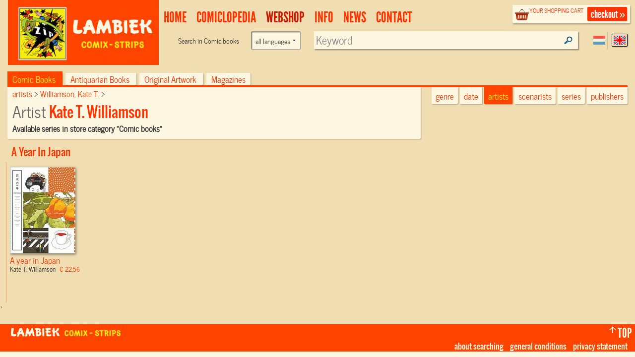

--- FILE ---
content_type: text/html; charset=UTF-8
request_url: https://www.lambiek.net/shop/artist/williamson--kate-t-.html
body_size: 5814
content:
<!DOCTYPE html>
<!--[if lt IE 7]> <html class="no-js ie6 oldie" lang="en"> <![endif]-->
<!--[if IE 7]>    <html class="no-js ie7 oldie" lang="en"> <![endif]-->
<!--[if IE 8]>    <html class="no-js ie8 oldie" lang="en"> <![endif]-->
<!--[if gt IE 8]><!-->
   
<html xmlns="http://www.w3.org/1999/xhtml" class="no-js" lang="en"> <!--<![endif]-->
<head >      
     <title> Kate T. Williamson (artist) in Lambiek's comic webshop</title>                         
    <meta charset="utf-8">
  	<meta name="description" content="overview based on available items in our webshop by artist  Kate T. Williamson -" >
    <meta name="msapplication-TileColor" content="#f00909">
    <meta name="msapplication-TileImage" content="/images/68f58034-7f6e-45c4-838e-adf7f96b65f7.png">
		<meta name="viewport" content="width=device-width, initial-scale=1">
   	<link rel="alternate" type="application/rss+xml" title="latest webstore additions" href="/rssfeeds/?type=new" >
		<link rel="alternate" type="application/rss+xml" title="latest comiclopedia additions" href="/rssfeeds/?type=comiclopedia" >
		<meta property="fb:app_id" content="409382332409180">
    <meta property="fb:admins" content="787644347" >
		<meta property="og:image" content="https://www.lambiek.net/catalog/img/1035--65121-800-q7n.jpg" />
      <meta property="og:url" content="https://www.lambiek.net/shop/artist/williamson--kate-t-.html" />
      <meta property="og:title" content="Items and Comic books in store from:  Kate T. Williamson" />
      <meta property="book:tag" content="autobiographical" />
                                   <meta property="book:tag" content="travel" />
                                   
<link rel="canonical" href="https://www.lambiek.net/shop/artist/williamson--kate-t-.html" />
    <meta name="msvalidate.01" content="44456B5AB53568E46A58C4FD9D2FBCEF" />
  <link rel="apple-touch-icon" sizes="57x57" href="/licons/apple-touch-icon-57x57.png">
<link rel="apple-touch-icon" sizes="60x60" href="/licons/apple-touch-icon-60x60.png">
<link rel="apple-touch-icon" sizes="72x72" href="/licons/apple-touch-icon-72x72.png">
<link rel="apple-touch-icon" sizes="76x76" href="/licons/apple-touch-icon-76x76.png">
<link rel="apple-touch-icon" sizes="114x114" href="/licons/apple-touch-icon-114x114.png">
<link rel="apple-touch-icon" sizes="120x120" href="/licons/apple-touch-icon-120x120.png">
<link rel="apple-touch-icon" sizes="144x144" href="/licons/apple-touch-icon-144x144.png">
<link rel="apple-touch-icon" sizes="152x152" href="/licons/apple-touch-icon-152x152.png">
<link rel="apple-touch-icon" sizes="180x180" href="/licons/apple-touch-icon-180x180.png">
<link rel="icon" type="image/png" href="/licons/favicon-32x32.png" sizes="32x32">
<link rel="icon" type="image/png" href="/licons/favicon-194x194.png" sizes="194x194">
<link rel="icon" type="image/png" href="/licons/favicon-96x96.png" sizes="96x96">
<link rel="icon" type="image/png" href="/licons/android-chrome-192x192.png" sizes="192x192">
<link rel="icon" type="image/png" href="/licons/favicon-16x16.png" sizes="16x16">
<link rel="manifest" href="/licons/manifest.json">
<link rel="shortcut icon" href="/licons/favicon.ico">
<meta name="msapplication-TileColor" content="#da532c">
<meta name="msapplication-TileImage" content="/licons/mstile-144x144.png">
<meta name="msapplication-config" content="/licons/browserconfig.xml">


 <!--[if lt IE 9]>
  <script src="//html5shiv.googlecode.com/svn/trunk/html5.js"></script>
  <![endif]-->
  <link rel="stylesheet" href="/js/highslide/highslide.css" >
  <link rel="stylesheet" href="/js/foundation/css/normalize.css" >
  <link rel="stylesheet" href="/js/foundation/css/foundation.min.css" >
  <script async  src="/js/foundation/js/vendor/modernizr.js"></script>

  
<link rel="stylesheet" href="/js/bxslider/bx_styles/bx_styles.css" type="text/css" media="screen" >
<link rel="stylesheet" href="/js/highslide/highslide.css" type="text/css" media="screen" >
<!--[if lt IE 9]>
<link rel="stylesheet" href="/share/styles/only_ie.css" type="text/css" media="screen">
<link type="text/css" rel="stylesheet" href="/js/highslide/highslide-ie6.css"  media="screen" >
<![endif]--><link rel="stylesheet" href="/share/styles/default.css" type="text/css"/>

  <link rel="stylesheet" href="/js/jquery-ui/css/cupertino/jquery-ui-1.8.12.custom.css" type="text/css">
  <link href="/js/jquery-ui/jquery.pnotify.default.css" media="all" rel="stylesheet" type="text/css" >

   <link href="/share/styles/dirk.css" media="screen" rel="stylesheet" type="text/css" >

  <link rel="image_src" href="/images/zip.gif" />
  <script src="/js/jquery/jquery-1.6.min.js"></script>
  
<!-- Google tag (gtag.js) -->
<script async src="https://www.googletagmanager.com/gtag/js?id=G-84WHN92HS3"></script>
<script>
  window.dataLayer = window.dataLayer || [];
  function gtag(){dataLayer.push(arguments);}
  gtag('js', new Date());

  gtag('config', 'G-84WHN92HS3');
</script>
 <meta name="theme-color" content="#ff4400" />
</head>
<body class="products english">
<div id="fb-root"></div>

 <!-- top.xhtml -->
<div id="page" class="row wrapper">
  <header id="branding">
    <div class="row collapse" id="mainbar">
      <div class="small-3 columns">
        <div id="site-title" class="frontpage">
          <a href="/">
            <img class="shoplogo" alt="Lambiek Comic Shop" src="/share/images/branding/lambiek-logo_egaal.png">
            <img class="comiclopedialogo" alt="Lambiek Comiclopedia" src="/share/images/branding/lambiek-comiclo-logo.jpg">
            </a>
        </div>
      </div>
      <div class="small-9 columns">
        <div class="checkoutblok_holder">
          <div class="checkoutblok">
            <div class="left hide-for-medium-down">        	<h3>
                <a  rel="nofollow" href="/shoppingcart/manage/">
                  your shopping cart</a></h3>
              <div id="scitems">
              </div>
              <!-- #scitems -->
            </div>
            <!-- .left -->
            <a class="checkout right" rel="nofollow" href="/shoppingcart/manage/">
              checkout&nbsp;&raquo;</a>
          </div>
          <!-- .checkoutblok -->
          <iframe  name="shoppingcart"   src="/shoppingcart/" id="iframe" >
          </iframe>
        </div>
        <!-- .checkoutblok_holder -->

          

<!-- menu.xhtml -->
 <div class="lanselect " >
  <a href="?lan=dutch" rel="nofollow" class="rounded shadow dutch ">Dutch</a>
  <a href="?lan=english" rel="nofollow" class="rounded shadow english current">English</a>
</div>
<nav id="access">
<div class="menu-action">
<a href="#mainbar" id="mainbarButton" class="main-button medium secondary button"></a>
<a href="#mainbar" id="searchButton" class="main-button medium secondary button"></a></div>
<ul class="menulist">
          <li style="display:none">
           <ul class="sub" >		
              		
              </ul></li>        
              <li id="main1-home">
              <a href="/home.html" ><span>
              home</span></a>
               <ul class="sub" >				
              			
              		
              </ul></li>        
              <li id="main2-comiclopedia">
              <a href="/comiclopedia.html" ><span>
              comiclopedia</span></a>
               <ul class="sub" >				
              
              <li id="subartist-compendium" class="roundbottom shadow"><a href="/comiclopedia/artist-compendium.html">
              artist compendium</a>				
              </li>			
              		
              				
              
              <li id="substripgeschiedenis" class="roundbottom shadow"><a href="/comiclopedia/stripgeschiedenis.html">
              Comic History</a>				
              </li>			
              		
              </ul></li>        
              <li id="main3-webshop">
              <a href="/webshop.html" ><span>
              Webshop</span></a>
               <ul class="sub" >				
              			
              		
              </ul></li>        
              <li id="main4-infomenu">
              <a href="/infomenu.html" ><span>
              Info</span></a>
               <ul class="sub" >				
              
              <li id="subabout-lambiek" class="roundbottom shadow"><a href="/infomenu/about-lambiek.html">
              About Lambiek</a>				
              </li>			
              		
              				
              
              <li id="subbestellen-en-betalen" class="roundbottom shadow"><a href="/infomenu/bestellen-en-betalen.html">
              Orders & payments</a>				
              </li>			
              		
              				
              
              <li id="subcolofon" class="roundbottom shadow"><a href="/infomenu/colofon.html">
              Credits</a>				
              </li>			
              		
              				
              
              <li id="subfaq" class="roundbottom shadow"><a href="/infomenu/faq.html">
              FAQ</a>				
              </li>			
              		
              </ul></li>        
              <li id="main5-news">
              <a href="/news.html" ><span>
              news</span></a>
               <ul class="sub" >				
              			
              		
              </ul></li>        
              <li id="main6-contact">
              <a href="/contact.html" ><span>
              contact</span></a>
               <ul class="sub" >				
              			
              
    
            </ul>
            </li>
    </ul>
    
 	


<div class="search search-comiclopedia ">
  <div class="row">
    <div class="small-6 medium-4 columns hide-for-small">
      <label class="prefix right inline">
             </label>
    </div>
    <div class="small-12 medium-8 columns">
      <input type="hidden" name="type" value="artistsearch">
      <input type="text" name="keyword" placeholder="Search in Comiclopedia..."  class="inputfield rounded shadow" >
    </div>
  </div>
</div>
<div class="search search-webshop">
  <div class="row">
    <div class="small-6 medium-4  columns hide-for-small">
      <div class="row collapse">
        <div class="small-8 columns  hide-for-medium-down">
          <span class="prefix">
            Search in
            Comic books
          </span>
        </div>
       <div class="large-4 columns"><form class="custom"><select name="language" class="language"><option value="">all languages</option><option  value="eng">only English language</option><option  value="nl">only Dutch language</option><option  value="fr">Only French language</option></select></form>
        </div>
      </div>
    </div>
    <div class="small-12 medium-8 columns" id="searchinput">
      <input type="hidden" name="type" value="booksearch">
      <input type="text" name="keyword" id="booktitlesearch"  class="rounded shadow"        placeholder="Keyword">
    </div>
  </div>
</div>
 
 <script>
  //<![CDATA[ 
    $(document).ready(function(){
     var current =$("#main3-webshop");
     current.addClass("current");
     $("#sub",current).addClass("current");
     $('ul.nav> li:nth-child(1)').remove();
     $('ul.nav ul').not(':has(li)').remove();
     $('#mainbarButton, .touch #site-title a').click(function(event ){
        event.preventDefault()
      $('ul.menulist').toggleClass('active')
     })
$('#searchButton').click(function(event ){
        event.preventDefault()
         $('header#branding').toggleClass("findactive");
      if ($('body.artist_view, body.dutchcomics').length)
      {
      $('#access .search-comiclopedia input.inputfield').focus();
      }
      else{
      $('#access  input#booktitlesearch').focus()
      }

     })


     $('.menu-button a').click(function(event){
     event.preventDefault()
         $('.shopintro').toggleClass('active');
         })
     
  });
  //]]>
  </script>

</nav>
 

<!-- end menu.xhtml -->


      </div>

    </div>
  </header>
  <!-- #branding -->
  <a  name="tophead"></a>
  <div id="main" class="pagewidth">
    <!-- end top.xhtml --><!-- webpages/english.xhtml -->

<div id="content">

<!-- template /share/templates/productviews/series.xhtml-->    
<!-- share/templates/productview/series.xhtml -->   
   
<div class="series">
<div class="small-12 columns">
 <div class="shopintro" id="shopintro">
      <a class="category_switch" onclick="switchactive(event)" href="#tophead">
    <div class="mk-css-icon-menu">
              <div class="mk-css-icon-menu-line-1"></div>
              <div class="mk-css-icon-menu-line-2"></div>
              <div class="mk-css-icon-menu-line-3"></div>
    </div> Shop category:  <span>Comic books</span> <span class="right hide-for-small">browse by:</span></a>
        <ul class="navtablist">			
          			
          <li class="current roundtop shadow"> 				
            <a href="/webshop.html?shopcat=comic+books" > 				
              Comic books 				
              <span>(25449)
              </span> </a>			
          </li>			
          			
          <li class="roundtop shadow"> 				
            <a href="/webshop.html?shopcat=Antiquarisch" > 				
              Antiquarian books 				
              <span>(126)
              </span> </a>			
          </li>			
          			
          <li class="roundtop shadow"> 				
            <a href="/webshop.html?shopcat=original+artwork" > 				
              Original Artwork 				
              <span>(53)
              </span> </a>			
          </li>			
          			
          <li class="roundtop shadow"> 				
            <a href="/webshop.html?shopcat=magazines" > 				
              magazines 				
              <span>(3)
              </span> </a>			
          </li>			
          	
        </ul>

		<div class="browseby">
    		<ul>
        <li><a href="/shop/?genre=/" class="roundbottom shadow">genre</a></li>
			  <li><a href="/shop/additions/"  id="new" class="roundbottom shadow ">date</a></li>
				<li><a href="/shop/artists/" class="roundbottom shadow current">artists</a></li>
        <li><a href="/shop/scenarists/" class="roundbottom shadow">scenarists</a></li>
				<li><a href="/shop/series/" class="roundbottom shadow">series</a></li>
				<li><a href="/shop/publishers/" class="roundbottom shadow ">publishers</a></li>
			</ul>

		</div><!-- .browseby -->
  </div> <!-- .shopintro -->

         <div class="medium-8 columns shopintro-left roundbottom shadow ">


<div class="broodkruimel" >
  <ol itemscope itemtype="http://schema.org/BreadcrumbList">
    <li itemprop="itemListElement" itemscope itemtype="http://schema.org/ListItem">
      <a itemprop="item" href="/shop/artists/">
      <span itemprop="name">

          artists
        </span></a>
         <meta itemprop="position" content="1" />
    </li>
  <li itemprop="itemListElement" itemscope itemtype="http://schema.org/ListItem">
    <a itemprop="item"  href="/shop/artist/williamson--kate-t-.html">
      <span itemprop="name">Williamson, Kate T.</span></a>
       <meta itemprop="position" content="2" />
    </li>
  </ol>
</div>


          <h1>
            
            Artist <span> Kate T. Williamson</span>
            </h1>
            <strong>
            Available series in store  category &rdquo;Comic books&rdquo;</strong>

          <div class="comiclopedia roundbottom"  style="display:none" >
          <h3><span></span>
              
              in the <a href="/comiclopedia.html"><span>COMICLOPEDIA</span></a></h3>
              <p>&ldquo;&ldquo;            <a class="readmore" title="'s biography" href="/artists/">            [
              Read more ]</a></p>
          </div>  <!-- .comiclopedia -->

        </div>  <!-- .shopintro-left -->
        <div class="medium-4 columns">

      <br /><br />
       <div class="leuk right">  <!-- AddThis Button BEGIN -->
      <div class="addthis_toolbox addthis_default_style ">
      <a class="addthis_button_facebook_like"></a><a class="addthis_button_preferred_1"></a>
      <a class="addthis_button_preferred_2"></a>
      <a class="addthis_button_preferred_3"></a>
      <a class="addthis_button_preferred_4"></a>
      <a class="addthis_button_compact"></a>
      <a class="addthis_counter addthis_bubble_style"></a>
      </div>
      <script src="//s7.addthis.com/js/250/addthis_widget.js#pubid=ra-4eabaff55d72ebe6"></script>
      <!-- AddThis Button END --></div>
        </div>
        
</div>


    <div class="scrollable">                     

    </div>        		                           

  <!-- #bottom-navigation -->     
  <nav id="bottom-navigation">    		
    <ul class="showmore"  style="visibility:">      		
      <li>    
      <a id="ajaxmore" href="#"><span>show more</span></a>      
      </li>      
    </ul>   
  </nav>` 
</div>
<!-- .fullpage -->
<!-- end share/templates/productview/series.xhtml -->                                        
<script>
/*<![CDATA[*/
 

$(document).ready(function() {
       
 $('<span id="load">LOADING...</span>').appendTo('.scrollable')
     $(".scrollable #load").load ("?page=1&ajax=1&showseriesname=1", function (){
        $("img.lazy").lazyload({ effect : "fadeIn"});
				console.log('ready')
        if($(".scrollable #load").children().length < 79) $(".showmore").hide();
         $(".scrollable #load").removeAttr("id")
              $('.shopitem').click(function(){
   const link = $(this).find('a:first').attr('href');
    window.location.href = link; 
  
  })
				})


  $("#bottom-navigation a").click(function(){
  /* twitter/facebook style showmore instead op pager*/
    $('<span id="load">LOADING...</span>').appendTo('.scrollable')
     $(".scrollable #load").load ("?chpage=1&ajax=1&showseriesname=1", function (){
        $("img.lazy").lazyload({ effect : "fadeIn"});
        if($(".scrollable #load").children().length < 79 ) $(".showmore").hide(); 
         $(".scrollable #load").removeAttr("id") 
      });
     
   
     return false
  })
  
 
  
  $(".shopcats_selector li.streepje:last").remove();
	
	if ($(".tabs li.active a").offset())
		{	
		var position = $(".tabs li.active a").offset().left -  $(".menu").offset().left;
		var rightside = $(".menu").width()+ $(".menu").offset().left;
		if ($(".menu").width()	<= position + $(".shopcats_selector").width() ) 
			 {
			var max=  $(".menu").width() -$(".shopcats_selector").width()
			position=position -	$(".shopcats_selector ").width() + $(".tabs li.active").width(); 
	
			$(".shopcats_selector").css("paddingLeft",max);
			 //alert("correctie")
			}
		$(".shopcats_selector").animate({paddingLeft: position},1000);
		}
		
 
  })

/*]]>*/
</script>
<!-- share/templates/productviews/series.xhtml -->       		       

</div>    

<!-- end webpages/english.xhtml -->
           	</div><!-- main -->
 
<footer id="colophon" >

	<div id="footer_contain">
    
    <div class="branding">
    	<span class="ir l">&nbsp;</span>
        <span class="ir c">&nbsp;</span>
    </div>
    


<div class="footertop"><a href="#" rel="nofollow" onClick="self.scrollTo(0,0); return false">top</a></div>
    
    <ul class="rightbottom">

     <li>
     <a href="/info/help/search.html?id=225">about searching</a>
     </li>
     <li>
     <a rel="nofollow" href="/info/legal/general_conditions.html">general conditions</a>
     </li>
     <li>
     <a rel="nofollow" href="/info/legal/privacy_statement.html">privacy statement</a>
     </li>

    </ul>

 </div><!-- #footer_contain -->
 <div class="footerbottom"></div>

</footer> <!-- #colophon -->

</div> <!-- #page -->

	<div id="webshopsearch"></div>
    <div id="comiclopediasearch"></div>

<script src="/js/highslide/highslide-full.packed.js"></script>
<script src="/js/jquery-ui/jquery-ui-1.8.11.custom.min.js "></script>
<script  src="/js/jquery-ui/jquery.pnotify.min.js"></script>
<script  src="/share/lambiek_functions16.js" ></script>
<script src="/js/digiz.js " charset="utf-16le"></script>


<script>
  $(document).ready(function(){
  $("img.lazy").lazyload({
              effect : "fadeIn"
        });
   barpos = $('.shopintro').offset();
   //console.log('barpos='+barpos.top);
   $(window).scroll(function() {
         if (barpos)
          if ($(this).scrollTop() > barpos.top){
              $('body').addClass("sticky");
              // move search to the fixedbar
              if (  !$(".search#fixedsearch").length ) {
              console.log('geen fixedsearch')
              $('<li id="fixedsearch" class="search search-webshop  right"></li>').appendTo('.navtablist');
              }
              $('#searchinput').appendTo('#fixedsearch');

            }
            else{
              $('body').removeClass("sticky");
              // move it back
              $('#searchinput').appendTo('#access .search-webshop> .row');
             // console.log('weer naar boven')
            }
          });

        $('img.lazy').lazyload({
        effect : "fadeIn"
        });

});

</script>
<script type="application/ld+json">
{
  "@context" : "http://schema.org",
  "@type" : "WebSite",
  "name" : "Lambiek.net",
  "alternateName" : "Comic books and Comics Compendium",
  "url" : "https://www.lambiek.net"
}
</script>


  <script src="/js/jquery.lazyload.min.js"></script>
  <script  src="/js/bxslider/jquery.bxSlider.min.js"></script>
             
            <script>(function(d, s, id) {
  var js, fjs = d.getElementsByTagName(s)[0];
  if (d.getElementById(id)) return;
  js = d.createElement(s); js.id = id;
  js.src = "//connect.facebook.net/en_US/all.js#xfbml=1&appId=409382332409180";
  fjs.parentNode.insertBefore(js, fjs);
}(document, 'script', 'facebook-jssdk'));</script>
    </body>
</html>

--- FILE ---
content_type: text/html; charset=UTF-8
request_url: https://www.lambiek.net/shop/artist/williamson--kate-t-.html?page=1&ajax=1&showseriesname=1
body_size: 383
content:


<h2 class="seriesname clear"><a href="/shop/series/a-year-in-japan/">A Year In Japan</a></h2>
<div id="item_65121" class="shopitem sc  eng" title="" >
  <div class="shopitem-inner">
    <a id="65121"
    href="/shop/series/a-year-in-japan/65121/a-year-in-japan.html">
      <img  alt="A year in Japan" class="lazy" data-original="/share/image.php/a-year-in-japan?width=132&amp;image=/catalog/img/1035--65121-800-q7n.jpg" >
      <div class="leverancierstatus"></div><div class="cover"></div><div class="language"></div></a>
    <div class="title">
      <h2> A year in Japan</h2> 
      <h4> Kate T. Williamson <span class="sprice">&euro; 22,56</span></h4>
      </div>
  </div>
</div>
